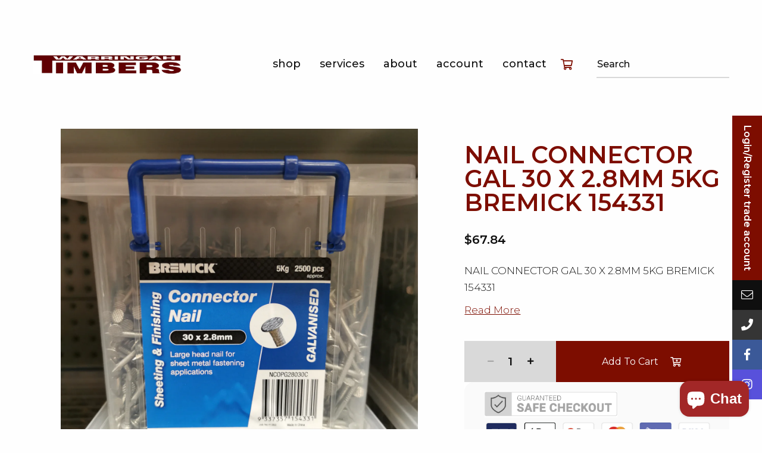

--- FILE ---
content_type: text/html; charset=utf-8
request_url: https://warringahtimbers.com/products/nail-connector-gal-30x2-8mm-5kg-bremick
body_size: 20515
content:
<!doctype html>
<!--[if IE 9]> <html class="ie9 no-js supports-no-cookies" lang="en"> <![endif]-->
<!--[if (gt IE 9)|!(IE)]><!-->
<html class="no-js supports-no-cookies" lang="en"> <!--<![endif]-->
	<head><!--Content in content_for_header -->
<!--LayoutHub-Embed--><link rel="stylesheet" href="https://fonts.googleapis.com/css?family=IBM+Plex+Sans:100,200,300,400,500,600,700,800,900" /><link rel="stylesheet" type="text/css" href="[data-uri]" media="all">
<!--LH--><!--/LayoutHub-Embed--><meta charset="utf-8">
<meta http-equiv="X-UA-Compatible" content="IE=edge">
<meta name="viewport" content="width=device-width, initial-scale=1, shrink-to-fit=no">
<meta name="theme-color" content="#0B0204">

<link rel="canonical" href="https://warringahtimbers.com/products/nail-connector-gal-30x2-8mm-5kg-bremick">

<link href="//warringahtimbers.com/cdn/shop/t/1/assets/theme.min.css?v=48901441824382917511602199922" rel="stylesheet" type="text/css" media="all" />

<link href="https://fonts.googleapis.com/css?family=Montserrat:300,400,400i,500,600&display=swap" rel="stylesheet">

<link href="//warringahtimbers.com/cdn/shop/t/1/assets/font-awesome.css?v=148293089076206638351766112708" rel="stylesheet" type="text/css" media="all" />


  <link rel="shortcut icon" href="//warringahtimbers.com/cdn/shop/files/Untitled-7_32x32.png?v=1614378465" type="image/png">



<title>
  NAIL CONNECTOR GAL 30 X 2.8MM 5KG BREMICK 154331
  
  
  
    &ndash;  Home Timber &amp; Hardware Group Pty Ltd (trading as Warringah Timbers)
  
</title>


  <meta name="description" content="NAIL CONNECTOR GAL 30 X 2.8MM 5KG BREMICK 154331">


<!-- /snippets/social-meta-tags.liquid -->




<meta property="og:site_name" content=" Home Timber &amp; Hardware Group Pty Ltd (trading as Warringah Timbers)">
<meta property="og:url" content="https://warringahtimbers.com/products/nail-connector-gal-30x2-8mm-5kg-bremick">
<meta property="og:title" content="NAIL CONNECTOR GAL 30 X 2.8MM 5KG BREMICK 154331">
<meta property="og:type" content="product">
<meta property="og:description" content="NAIL CONNECTOR GAL 30 X 2.8MM 5KG BREMICK 154331">

  <meta property="og:price:amount" content="67.84">
  <meta property="og:price:currency" content="AUD">

<meta property="og:image" content="http://warringahtimbers.com/cdn/shop/products/NCOPG28030C_1200x1200.jpg?v=1606168404"><meta property="og:image" content="http://warringahtimbers.com/cdn/shop/products/ncopg280303_connector-nail-gal-01_1200x1200.png?v=1612999897">
<meta property="og:image:secure_url" content="https://warringahtimbers.com/cdn/shop/products/NCOPG28030C_1200x1200.jpg?v=1606168404"><meta property="og:image:secure_url" content="https://warringahtimbers.com/cdn/shop/products/ncopg280303_connector-nail-gal-01_1200x1200.png?v=1612999897">

<script>
	var theme = {
		strings: {
			addToCart: "Add to cart",
			soldOut: "Sold out",
			unavailable: "Unavailable",
			showMore: "Show More",
			showLess: "Show Less",
			addressError: "Error looking up that address",
			addressNoResults: "No results for that address",
			addressQueryLimit: "You have exceeded the Google API usage limit. Consider upgrading to a \u003ca href=\"https:\/\/developers.google.com\/maps\/premium\/usage-limits\"\u003ePremium Plan\u003c\/a\u003e.",
			authError: "There was a problem authenticating your Google Maps account."
		},
		customer: null,
		domain: "warringah-timber.myshopify.com",
		moneyFormat: "${{amount}}",
		currentSortBy: null
	}

	document.documentElement.className = document.documentElement.className.replace('no-js', 'js');
</script>

		<script>window.performance && window.performance.mark && window.performance.mark('shopify.content_for_header.start');</script><meta name="google-site-verification" content="TYllPiCic1jZ7ytBb7Ez74yJ4jLmdPf2iQ4sNmVv1jY">
<meta id="shopify-digital-wallet" name="shopify-digital-wallet" content="/25737855081/digital_wallets/dialog">
<meta name="shopify-checkout-api-token" content="74c262354be1d4bb0175673fd426d6e8">
<link rel="alternate" type="application/json+oembed" href="https://warringahtimbers.com/products/nail-connector-gal-30x2-8mm-5kg-bremick.oembed">
<script async="async" src="/checkouts/internal/preloads.js?locale=en-AU"></script>
<link rel="preconnect" href="https://shop.app" crossorigin="anonymous">
<script async="async" src="https://shop.app/checkouts/internal/preloads.js?locale=en-AU&shop_id=25737855081" crossorigin="anonymous"></script>
<script id="apple-pay-shop-capabilities" type="application/json">{"shopId":25737855081,"countryCode":"AU","currencyCode":"AUD","merchantCapabilities":["supports3DS"],"merchantId":"gid:\/\/shopify\/Shop\/25737855081","merchantName":" Home Timber \u0026 Hardware Group Pty Ltd (trading as Warringah Timbers)","requiredBillingContactFields":["postalAddress","email","phone"],"requiredShippingContactFields":["postalAddress","email","phone"],"shippingType":"shipping","supportedNetworks":["visa","masterCard","amex","jcb"],"total":{"type":"pending","label":" Home Timber \u0026 Hardware Group Pty Ltd (trading as Warringah Timbers)","amount":"1.00"},"shopifyPaymentsEnabled":true,"supportsSubscriptions":true}</script>
<script id="shopify-features" type="application/json">{"accessToken":"74c262354be1d4bb0175673fd426d6e8","betas":["rich-media-storefront-analytics"],"domain":"warringahtimbers.com","predictiveSearch":true,"shopId":25737855081,"locale":"en"}</script>
<script>var Shopify = Shopify || {};
Shopify.shop = "warringah-timber.myshopify.com";
Shopify.locale = "en";
Shopify.currency = {"active":"AUD","rate":"1.0"};
Shopify.country = "AU";
Shopify.theme = {"name":"Coast Framework","id":74964893801,"schema_name":"coast. Framework","schema_version":"0.0.1","theme_store_id":796,"role":"main"};
Shopify.theme.handle = "null";
Shopify.theme.style = {"id":null,"handle":null};
Shopify.cdnHost = "warringahtimbers.com/cdn";
Shopify.routes = Shopify.routes || {};
Shopify.routes.root = "/";</script>
<script type="module">!function(o){(o.Shopify=o.Shopify||{}).modules=!0}(window);</script>
<script>!function(o){function n(){var o=[];function n(){o.push(Array.prototype.slice.apply(arguments))}return n.q=o,n}var t=o.Shopify=o.Shopify||{};t.loadFeatures=n(),t.autoloadFeatures=n()}(window);</script>
<script>
  window.ShopifyPay = window.ShopifyPay || {};
  window.ShopifyPay.apiHost = "shop.app\/pay";
  window.ShopifyPay.redirectState = null;
</script>
<script id="shop-js-analytics" type="application/json">{"pageType":"product"}</script>
<script defer="defer" async type="module" src="//warringahtimbers.com/cdn/shopifycloud/shop-js/modules/v2/client.init-shop-cart-sync_WVOgQShq.en.esm.js"></script>
<script defer="defer" async type="module" src="//warringahtimbers.com/cdn/shopifycloud/shop-js/modules/v2/chunk.common_C_13GLB1.esm.js"></script>
<script defer="defer" async type="module" src="//warringahtimbers.com/cdn/shopifycloud/shop-js/modules/v2/chunk.modal_CLfMGd0m.esm.js"></script>
<script type="module">
  await import("//warringahtimbers.com/cdn/shopifycloud/shop-js/modules/v2/client.init-shop-cart-sync_WVOgQShq.en.esm.js");
await import("//warringahtimbers.com/cdn/shopifycloud/shop-js/modules/v2/chunk.common_C_13GLB1.esm.js");
await import("//warringahtimbers.com/cdn/shopifycloud/shop-js/modules/v2/chunk.modal_CLfMGd0m.esm.js");

  window.Shopify.SignInWithShop?.initShopCartSync?.({"fedCMEnabled":true,"windoidEnabled":true});

</script>
<script>
  window.Shopify = window.Shopify || {};
  if (!window.Shopify.featureAssets) window.Shopify.featureAssets = {};
  window.Shopify.featureAssets['shop-js'] = {"shop-cart-sync":["modules/v2/client.shop-cart-sync_DuR37GeY.en.esm.js","modules/v2/chunk.common_C_13GLB1.esm.js","modules/v2/chunk.modal_CLfMGd0m.esm.js"],"init-fed-cm":["modules/v2/client.init-fed-cm_BucUoe6W.en.esm.js","modules/v2/chunk.common_C_13GLB1.esm.js","modules/v2/chunk.modal_CLfMGd0m.esm.js"],"shop-toast-manager":["modules/v2/client.shop-toast-manager_B0JfrpKj.en.esm.js","modules/v2/chunk.common_C_13GLB1.esm.js","modules/v2/chunk.modal_CLfMGd0m.esm.js"],"init-shop-cart-sync":["modules/v2/client.init-shop-cart-sync_WVOgQShq.en.esm.js","modules/v2/chunk.common_C_13GLB1.esm.js","modules/v2/chunk.modal_CLfMGd0m.esm.js"],"shop-button":["modules/v2/client.shop-button_B_U3bv27.en.esm.js","modules/v2/chunk.common_C_13GLB1.esm.js","modules/v2/chunk.modal_CLfMGd0m.esm.js"],"init-windoid":["modules/v2/client.init-windoid_DuP9q_di.en.esm.js","modules/v2/chunk.common_C_13GLB1.esm.js","modules/v2/chunk.modal_CLfMGd0m.esm.js"],"shop-cash-offers":["modules/v2/client.shop-cash-offers_BmULhtno.en.esm.js","modules/v2/chunk.common_C_13GLB1.esm.js","modules/v2/chunk.modal_CLfMGd0m.esm.js"],"pay-button":["modules/v2/client.pay-button_CrPSEbOK.en.esm.js","modules/v2/chunk.common_C_13GLB1.esm.js","modules/v2/chunk.modal_CLfMGd0m.esm.js"],"init-customer-accounts":["modules/v2/client.init-customer-accounts_jNk9cPYQ.en.esm.js","modules/v2/client.shop-login-button_DJ5ldayH.en.esm.js","modules/v2/chunk.common_C_13GLB1.esm.js","modules/v2/chunk.modal_CLfMGd0m.esm.js"],"avatar":["modules/v2/client.avatar_BTnouDA3.en.esm.js"],"checkout-modal":["modules/v2/client.checkout-modal_pBPyh9w8.en.esm.js","modules/v2/chunk.common_C_13GLB1.esm.js","modules/v2/chunk.modal_CLfMGd0m.esm.js"],"init-shop-for-new-customer-accounts":["modules/v2/client.init-shop-for-new-customer-accounts_BUoCy7a5.en.esm.js","modules/v2/client.shop-login-button_DJ5ldayH.en.esm.js","modules/v2/chunk.common_C_13GLB1.esm.js","modules/v2/chunk.modal_CLfMGd0m.esm.js"],"init-customer-accounts-sign-up":["modules/v2/client.init-customer-accounts-sign-up_CnczCz9H.en.esm.js","modules/v2/client.shop-login-button_DJ5ldayH.en.esm.js","modules/v2/chunk.common_C_13GLB1.esm.js","modules/v2/chunk.modal_CLfMGd0m.esm.js"],"init-shop-email-lookup-coordinator":["modules/v2/client.init-shop-email-lookup-coordinator_CzjY5t9o.en.esm.js","modules/v2/chunk.common_C_13GLB1.esm.js","modules/v2/chunk.modal_CLfMGd0m.esm.js"],"shop-follow-button":["modules/v2/client.shop-follow-button_CsYC63q7.en.esm.js","modules/v2/chunk.common_C_13GLB1.esm.js","modules/v2/chunk.modal_CLfMGd0m.esm.js"],"shop-login-button":["modules/v2/client.shop-login-button_DJ5ldayH.en.esm.js","modules/v2/chunk.common_C_13GLB1.esm.js","modules/v2/chunk.modal_CLfMGd0m.esm.js"],"shop-login":["modules/v2/client.shop-login_B9ccPdmx.en.esm.js","modules/v2/chunk.common_C_13GLB1.esm.js","modules/v2/chunk.modal_CLfMGd0m.esm.js"],"lead-capture":["modules/v2/client.lead-capture_D0K_KgYb.en.esm.js","modules/v2/chunk.common_C_13GLB1.esm.js","modules/v2/chunk.modal_CLfMGd0m.esm.js"],"payment-terms":["modules/v2/client.payment-terms_BWmiNN46.en.esm.js","modules/v2/chunk.common_C_13GLB1.esm.js","modules/v2/chunk.modal_CLfMGd0m.esm.js"]};
</script>
<script>(function() {
  var isLoaded = false;
  function asyncLoad() {
    if (isLoaded) return;
    isLoaded = true;
    var urls = ["https:\/\/cloudsearch-1f874.kxcdn.com\/shopify.js?srp=\/a\/search\u0026shop=warringah-timber.myshopify.com","https:\/\/cdn.shopify.com\/s\/files\/1\/0257\/3785\/5081\/t\/1\/assets\/T9Xy5Kg5JTG5T8jC.js?v=1659653715\u0026shopId=201714\u0026shop=warringah-timber.myshopify.com","https:\/\/cdn.nfcube.com\/instafeed-cbd50d0ddad118484e1e4b0b76fc3a1d.js?shop=warringah-timber.myshopify.com"];
    for (var i = 0; i < urls.length; i++) {
      var s = document.createElement('script');
      s.type = 'text/javascript';
      s.async = true;
      s.src = urls[i];
      var x = document.getElementsByTagName('script')[0];
      x.parentNode.insertBefore(s, x);
    }
  };
  if(window.attachEvent) {
    window.attachEvent('onload', asyncLoad);
  } else {
    window.addEventListener('load', asyncLoad, false);
  }
})();</script>
<script id="__st">var __st={"a":25737855081,"offset":39600,"reqid":"d936b01a-8ebc-456a-91d9-1e17a45e5971-1769637053","pageurl":"warringahtimbers.com\/products\/nail-connector-gal-30x2-8mm-5kg-bremick","u":"495bcb39a156","p":"product","rtyp":"product","rid":4841357344873};</script>
<script>window.ShopifyPaypalV4VisibilityTracking = true;</script>
<script id="captcha-bootstrap">!function(){'use strict';const t='contact',e='account',n='new_comment',o=[[t,t],['blogs',n],['comments',n],[t,'customer']],c=[[e,'customer_login'],[e,'guest_login'],[e,'recover_customer_password'],[e,'create_customer']],r=t=>t.map((([t,e])=>`form[action*='/${t}']:not([data-nocaptcha='true']) input[name='form_type'][value='${e}']`)).join(','),a=t=>()=>t?[...document.querySelectorAll(t)].map((t=>t.form)):[];function s(){const t=[...o],e=r(t);return a(e)}const i='password',u='form_key',d=['recaptcha-v3-token','g-recaptcha-response','h-captcha-response',i],f=()=>{try{return window.sessionStorage}catch{return}},m='__shopify_v',_=t=>t.elements[u];function p(t,e,n=!1){try{const o=window.sessionStorage,c=JSON.parse(o.getItem(e)),{data:r}=function(t){const{data:e,action:n}=t;return t[m]||n?{data:e,action:n}:{data:t,action:n}}(c);for(const[e,n]of Object.entries(r))t.elements[e]&&(t.elements[e].value=n);n&&o.removeItem(e)}catch(o){console.error('form repopulation failed',{error:o})}}const l='form_type',E='cptcha';function T(t){t.dataset[E]=!0}const w=window,h=w.document,L='Shopify',v='ce_forms',y='captcha';let A=!1;((t,e)=>{const n=(g='f06e6c50-85a8-45c8-87d0-21a2b65856fe',I='https://cdn.shopify.com/shopifycloud/storefront-forms-hcaptcha/ce_storefront_forms_captcha_hcaptcha.v1.5.2.iife.js',D={infoText:'Protected by hCaptcha',privacyText:'Privacy',termsText:'Terms'},(t,e,n)=>{const o=w[L][v],c=o.bindForm;if(c)return c(t,g,e,D).then(n);var r;o.q.push([[t,g,e,D],n]),r=I,A||(h.body.append(Object.assign(h.createElement('script'),{id:'captcha-provider',async:!0,src:r})),A=!0)});var g,I,D;w[L]=w[L]||{},w[L][v]=w[L][v]||{},w[L][v].q=[],w[L][y]=w[L][y]||{},w[L][y].protect=function(t,e){n(t,void 0,e),T(t)},Object.freeze(w[L][y]),function(t,e,n,w,h,L){const[v,y,A,g]=function(t,e,n){const i=e?o:[],u=t?c:[],d=[...i,...u],f=r(d),m=r(i),_=r(d.filter((([t,e])=>n.includes(e))));return[a(f),a(m),a(_),s()]}(w,h,L),I=t=>{const e=t.target;return e instanceof HTMLFormElement?e:e&&e.form},D=t=>v().includes(t);t.addEventListener('submit',(t=>{const e=I(t);if(!e)return;const n=D(e)&&!e.dataset.hcaptchaBound&&!e.dataset.recaptchaBound,o=_(e),c=g().includes(e)&&(!o||!o.value);(n||c)&&t.preventDefault(),c&&!n&&(function(t){try{if(!f())return;!function(t){const e=f();if(!e)return;const n=_(t);if(!n)return;const o=n.value;o&&e.removeItem(o)}(t);const e=Array.from(Array(32),(()=>Math.random().toString(36)[2])).join('');!function(t,e){_(t)||t.append(Object.assign(document.createElement('input'),{type:'hidden',name:u})),t.elements[u].value=e}(t,e),function(t,e){const n=f();if(!n)return;const o=[...t.querySelectorAll(`input[type='${i}']`)].map((({name:t})=>t)),c=[...d,...o],r={};for(const[a,s]of new FormData(t).entries())c.includes(a)||(r[a]=s);n.setItem(e,JSON.stringify({[m]:1,action:t.action,data:r}))}(t,e)}catch(e){console.error('failed to persist form',e)}}(e),e.submit())}));const S=(t,e)=>{t&&!t.dataset[E]&&(n(t,e.some((e=>e===t))),T(t))};for(const o of['focusin','change'])t.addEventListener(o,(t=>{const e=I(t);D(e)&&S(e,y())}));const B=e.get('form_key'),M=e.get(l),P=B&&M;t.addEventListener('DOMContentLoaded',(()=>{const t=y();if(P)for(const e of t)e.elements[l].value===M&&p(e,B);[...new Set([...A(),...v().filter((t=>'true'===t.dataset.shopifyCaptcha))])].forEach((e=>S(e,t)))}))}(h,new URLSearchParams(w.location.search),n,t,e,['guest_login'])})(!0,!0)}();</script>
<script integrity="sha256-4kQ18oKyAcykRKYeNunJcIwy7WH5gtpwJnB7kiuLZ1E=" data-source-attribution="shopify.loadfeatures" defer="defer" src="//warringahtimbers.com/cdn/shopifycloud/storefront/assets/storefront/load_feature-a0a9edcb.js" crossorigin="anonymous"></script>
<script crossorigin="anonymous" defer="defer" src="//warringahtimbers.com/cdn/shopifycloud/storefront/assets/shopify_pay/storefront-65b4c6d7.js?v=20250812"></script>
<script data-source-attribution="shopify.dynamic_checkout.dynamic.init">var Shopify=Shopify||{};Shopify.PaymentButton=Shopify.PaymentButton||{isStorefrontPortableWallets:!0,init:function(){window.Shopify.PaymentButton.init=function(){};var t=document.createElement("script");t.src="https://warringahtimbers.com/cdn/shopifycloud/portable-wallets/latest/portable-wallets.en.js",t.type="module",document.head.appendChild(t)}};
</script>
<script data-source-attribution="shopify.dynamic_checkout.buyer_consent">
  function portableWalletsHideBuyerConsent(e){var t=document.getElementById("shopify-buyer-consent"),n=document.getElementById("shopify-subscription-policy-button");t&&n&&(t.classList.add("hidden"),t.setAttribute("aria-hidden","true"),n.removeEventListener("click",e))}function portableWalletsShowBuyerConsent(e){var t=document.getElementById("shopify-buyer-consent"),n=document.getElementById("shopify-subscription-policy-button");t&&n&&(t.classList.remove("hidden"),t.removeAttribute("aria-hidden"),n.addEventListener("click",e))}window.Shopify?.PaymentButton&&(window.Shopify.PaymentButton.hideBuyerConsent=portableWalletsHideBuyerConsent,window.Shopify.PaymentButton.showBuyerConsent=portableWalletsShowBuyerConsent);
</script>
<script data-source-attribution="shopify.dynamic_checkout.cart.bootstrap">document.addEventListener("DOMContentLoaded",(function(){function t(){return document.querySelector("shopify-accelerated-checkout-cart, shopify-accelerated-checkout")}if(t())Shopify.PaymentButton.init();else{new MutationObserver((function(e,n){t()&&(Shopify.PaymentButton.init(),n.disconnect())})).observe(document.body,{childList:!0,subtree:!0})}}));
</script>
<link id="shopify-accelerated-checkout-styles" rel="stylesheet" media="screen" href="https://warringahtimbers.com/cdn/shopifycloud/portable-wallets/latest/accelerated-checkout-backwards-compat.css" crossorigin="anonymous">
<style id="shopify-accelerated-checkout-cart">
        #shopify-buyer-consent {
  margin-top: 1em;
  display: inline-block;
  width: 100%;
}

#shopify-buyer-consent.hidden {
  display: none;
}

#shopify-subscription-policy-button {
  background: none;
  border: none;
  padding: 0;
  text-decoration: underline;
  font-size: inherit;
  cursor: pointer;
}

#shopify-subscription-policy-button::before {
  box-shadow: none;
}

      </style>

<script>window.performance && window.performance.mark && window.performance.mark('shopify.content_for_header.end');</script>

	<link rel="stylesheet" href="//warringahtimbers.com/cdn/shop/t/1/assets/sca-pp.css?v=26248894406678077071607724255">
 <script>
  
  SCAPPShop = {};
    
  </script>
<script src="//warringahtimbers.com/cdn/shop/t/1/assets/sca-pp-initial.js?v=136639746081650448241607725642" type="text/javascript"></script>
   
    
    <link href="//warringahtimbers.com/cdn/shop/t/1/assets/custom.css?v=91167008144788953641727151656" rel="stylesheet" type="text/css" media="all" />
      
<script src="https://cdn.shopify.com/extensions/e8878072-2f6b-4e89-8082-94b04320908d/inbox-1254/assets/inbox-chat-loader.js" type="text/javascript" defer="defer"></script>
<link href="https://monorail-edge.shopifysvc.com" rel="dns-prefetch">
<script>(function(){if ("sendBeacon" in navigator && "performance" in window) {try {var session_token_from_headers = performance.getEntriesByType('navigation')[0].serverTiming.find(x => x.name == '_s').description;} catch {var session_token_from_headers = undefined;}var session_cookie_matches = document.cookie.match(/_shopify_s=([^;]*)/);var session_token_from_cookie = session_cookie_matches && session_cookie_matches.length === 2 ? session_cookie_matches[1] : "";var session_token = session_token_from_headers || session_token_from_cookie || "";function handle_abandonment_event(e) {var entries = performance.getEntries().filter(function(entry) {return /monorail-edge.shopifysvc.com/.test(entry.name);});if (!window.abandonment_tracked && entries.length === 0) {window.abandonment_tracked = true;var currentMs = Date.now();var navigation_start = performance.timing.navigationStart;var payload = {shop_id: 25737855081,url: window.location.href,navigation_start,duration: currentMs - navigation_start,session_token,page_type: "product"};window.navigator.sendBeacon("https://monorail-edge.shopifysvc.com/v1/produce", JSON.stringify({schema_id: "online_store_buyer_site_abandonment/1.1",payload: payload,metadata: {event_created_at_ms: currentMs,event_sent_at_ms: currentMs}}));}}window.addEventListener('pagehide', handle_abandonment_event);}}());</script>
<script id="web-pixels-manager-setup">(function e(e,d,r,n,o){if(void 0===o&&(o={}),!Boolean(null===(a=null===(i=window.Shopify)||void 0===i?void 0:i.analytics)||void 0===a?void 0:a.replayQueue)){var i,a;window.Shopify=window.Shopify||{};var t=window.Shopify;t.analytics=t.analytics||{};var s=t.analytics;s.replayQueue=[],s.publish=function(e,d,r){return s.replayQueue.push([e,d,r]),!0};try{self.performance.mark("wpm:start")}catch(e){}var l=function(){var e={modern:/Edge?\/(1{2}[4-9]|1[2-9]\d|[2-9]\d{2}|\d{4,})\.\d+(\.\d+|)|Firefox\/(1{2}[4-9]|1[2-9]\d|[2-9]\d{2}|\d{4,})\.\d+(\.\d+|)|Chrom(ium|e)\/(9{2}|\d{3,})\.\d+(\.\d+|)|(Maci|X1{2}).+ Version\/(15\.\d+|(1[6-9]|[2-9]\d|\d{3,})\.\d+)([,.]\d+|)( \(\w+\)|)( Mobile\/\w+|) Safari\/|Chrome.+OPR\/(9{2}|\d{3,})\.\d+\.\d+|(CPU[ +]OS|iPhone[ +]OS|CPU[ +]iPhone|CPU IPhone OS|CPU iPad OS)[ +]+(15[._]\d+|(1[6-9]|[2-9]\d|\d{3,})[._]\d+)([._]\d+|)|Android:?[ /-](13[3-9]|1[4-9]\d|[2-9]\d{2}|\d{4,})(\.\d+|)(\.\d+|)|Android.+Firefox\/(13[5-9]|1[4-9]\d|[2-9]\d{2}|\d{4,})\.\d+(\.\d+|)|Android.+Chrom(ium|e)\/(13[3-9]|1[4-9]\d|[2-9]\d{2}|\d{4,})\.\d+(\.\d+|)|SamsungBrowser\/([2-9]\d|\d{3,})\.\d+/,legacy:/Edge?\/(1[6-9]|[2-9]\d|\d{3,})\.\d+(\.\d+|)|Firefox\/(5[4-9]|[6-9]\d|\d{3,})\.\d+(\.\d+|)|Chrom(ium|e)\/(5[1-9]|[6-9]\d|\d{3,})\.\d+(\.\d+|)([\d.]+$|.*Safari\/(?![\d.]+ Edge\/[\d.]+$))|(Maci|X1{2}).+ Version\/(10\.\d+|(1[1-9]|[2-9]\d|\d{3,})\.\d+)([,.]\d+|)( \(\w+\)|)( Mobile\/\w+|) Safari\/|Chrome.+OPR\/(3[89]|[4-9]\d|\d{3,})\.\d+\.\d+|(CPU[ +]OS|iPhone[ +]OS|CPU[ +]iPhone|CPU IPhone OS|CPU iPad OS)[ +]+(10[._]\d+|(1[1-9]|[2-9]\d|\d{3,})[._]\d+)([._]\d+|)|Android:?[ /-](13[3-9]|1[4-9]\d|[2-9]\d{2}|\d{4,})(\.\d+|)(\.\d+|)|Mobile Safari.+OPR\/([89]\d|\d{3,})\.\d+\.\d+|Android.+Firefox\/(13[5-9]|1[4-9]\d|[2-9]\d{2}|\d{4,})\.\d+(\.\d+|)|Android.+Chrom(ium|e)\/(13[3-9]|1[4-9]\d|[2-9]\d{2}|\d{4,})\.\d+(\.\d+|)|Android.+(UC? ?Browser|UCWEB|U3)[ /]?(15\.([5-9]|\d{2,})|(1[6-9]|[2-9]\d|\d{3,})\.\d+)\.\d+|SamsungBrowser\/(5\.\d+|([6-9]|\d{2,})\.\d+)|Android.+MQ{2}Browser\/(14(\.(9|\d{2,})|)|(1[5-9]|[2-9]\d|\d{3,})(\.\d+|))(\.\d+|)|K[Aa][Ii]OS\/(3\.\d+|([4-9]|\d{2,})\.\d+)(\.\d+|)/},d=e.modern,r=e.legacy,n=navigator.userAgent;return n.match(d)?"modern":n.match(r)?"legacy":"unknown"}(),u="modern"===l?"modern":"legacy",c=(null!=n?n:{modern:"",legacy:""})[u],f=function(e){return[e.baseUrl,"/wpm","/b",e.hashVersion,"modern"===e.buildTarget?"m":"l",".js"].join("")}({baseUrl:d,hashVersion:r,buildTarget:u}),m=function(e){var d=e.version,r=e.bundleTarget,n=e.surface,o=e.pageUrl,i=e.monorailEndpoint;return{emit:function(e){var a=e.status,t=e.errorMsg,s=(new Date).getTime(),l=JSON.stringify({metadata:{event_sent_at_ms:s},events:[{schema_id:"web_pixels_manager_load/3.1",payload:{version:d,bundle_target:r,page_url:o,status:a,surface:n,error_msg:t},metadata:{event_created_at_ms:s}}]});if(!i)return console&&console.warn&&console.warn("[Web Pixels Manager] No Monorail endpoint provided, skipping logging."),!1;try{return self.navigator.sendBeacon.bind(self.navigator)(i,l)}catch(e){}var u=new XMLHttpRequest;try{return u.open("POST",i,!0),u.setRequestHeader("Content-Type","text/plain"),u.send(l),!0}catch(e){return console&&console.warn&&console.warn("[Web Pixels Manager] Got an unhandled error while logging to Monorail."),!1}}}}({version:r,bundleTarget:l,surface:e.surface,pageUrl:self.location.href,monorailEndpoint:e.monorailEndpoint});try{o.browserTarget=l,function(e){var d=e.src,r=e.async,n=void 0===r||r,o=e.onload,i=e.onerror,a=e.sri,t=e.scriptDataAttributes,s=void 0===t?{}:t,l=document.createElement("script"),u=document.querySelector("head"),c=document.querySelector("body");if(l.async=n,l.src=d,a&&(l.integrity=a,l.crossOrigin="anonymous"),s)for(var f in s)if(Object.prototype.hasOwnProperty.call(s,f))try{l.dataset[f]=s[f]}catch(e){}if(o&&l.addEventListener("load",o),i&&l.addEventListener("error",i),u)u.appendChild(l);else{if(!c)throw new Error("Did not find a head or body element to append the script");c.appendChild(l)}}({src:f,async:!0,onload:function(){if(!function(){var e,d;return Boolean(null===(d=null===(e=window.Shopify)||void 0===e?void 0:e.analytics)||void 0===d?void 0:d.initialized)}()){var d=window.webPixelsManager.init(e)||void 0;if(d){var r=window.Shopify.analytics;r.replayQueue.forEach((function(e){var r=e[0],n=e[1],o=e[2];d.publishCustomEvent(r,n,o)})),r.replayQueue=[],r.publish=d.publishCustomEvent,r.visitor=d.visitor,r.initialized=!0}}},onerror:function(){return m.emit({status:"failed",errorMsg:"".concat(f," has failed to load")})},sri:function(e){var d=/^sha384-[A-Za-z0-9+/=]+$/;return"string"==typeof e&&d.test(e)}(c)?c:"",scriptDataAttributes:o}),m.emit({status:"loading"})}catch(e){m.emit({status:"failed",errorMsg:(null==e?void 0:e.message)||"Unknown error"})}}})({shopId: 25737855081,storefrontBaseUrl: "https://warringahtimbers.com",extensionsBaseUrl: "https://extensions.shopifycdn.com/cdn/shopifycloud/web-pixels-manager",monorailEndpoint: "https://monorail-edge.shopifysvc.com/unstable/produce_batch",surface: "storefront-renderer",enabledBetaFlags: ["2dca8a86"],webPixelsConfigList: [{"id":"1789264193","configuration":"{\"shopId\":\"201714\"}","eventPayloadVersion":"v1","runtimeContext":"STRICT","scriptVersion":"e57a43765e0d230c1bcb12178c1ff13f","type":"APP","apiClientId":2328352,"privacyPurposes":[],"dataSharingAdjustments":{"protectedCustomerApprovalScopes":["read_customer_address","read_customer_email","read_customer_name","read_customer_personal_data","read_customer_phone"]}},{"id":"907870529","configuration":"{\"config\":\"{\\\"pixel_id\\\":\\\"AW-615256449\\\",\\\"target_country\\\":\\\"AU\\\",\\\"gtag_events\\\":[{\\\"type\\\":\\\"page_view\\\",\\\"action_label\\\":\\\"AW-615256449\\\/_VXACLrf5fEBEIGjsKUC\\\"},{\\\"type\\\":\\\"purchase\\\",\\\"action_label\\\":\\\"AW-615256449\\\/gM-ZCL3f5fEBEIGjsKUC\\\"},{\\\"type\\\":\\\"view_item\\\",\\\"action_label\\\":\\\"AW-615256449\\\/68EQCLjg5fEBEIGjsKUC\\\"},{\\\"type\\\":\\\"add_to_cart\\\",\\\"action_label\\\":\\\"AW-615256449\\\/p64zCLvg5fEBEIGjsKUC\\\"},{\\\"type\\\":\\\"begin_checkout\\\",\\\"action_label\\\":\\\"AW-615256449\\\/l330CL7g5fEBEIGjsKUC\\\"},{\\\"type\\\":\\\"search\\\",\\\"action_label\\\":\\\"AW-615256449\\\/n6ljCMHg5fEBEIGjsKUC\\\"},{\\\"type\\\":\\\"add_payment_info\\\",\\\"action_label\\\":\\\"AW-615256449\\\/invACMTg5fEBEIGjsKUC\\\"}],\\\"enable_monitoring_mode\\\":false}\"}","eventPayloadVersion":"v1","runtimeContext":"OPEN","scriptVersion":"b2a88bafab3e21179ed38636efcd8a93","type":"APP","apiClientId":1780363,"privacyPurposes":[],"dataSharingAdjustments":{"protectedCustomerApprovalScopes":["read_customer_address","read_customer_email","read_customer_name","read_customer_personal_data","read_customer_phone"]}},{"id":"144998721","eventPayloadVersion":"v1","runtimeContext":"LAX","scriptVersion":"1","type":"CUSTOM","privacyPurposes":["ANALYTICS"],"name":"Google Analytics tag (migrated)"},{"id":"shopify-app-pixel","configuration":"{}","eventPayloadVersion":"v1","runtimeContext":"STRICT","scriptVersion":"0450","apiClientId":"shopify-pixel","type":"APP","privacyPurposes":["ANALYTICS","MARKETING"]},{"id":"shopify-custom-pixel","eventPayloadVersion":"v1","runtimeContext":"LAX","scriptVersion":"0450","apiClientId":"shopify-pixel","type":"CUSTOM","privacyPurposes":["ANALYTICS","MARKETING"]}],isMerchantRequest: false,initData: {"shop":{"name":" Home Timber \u0026 Hardware Group Pty Ltd (trading as Warringah Timbers)","paymentSettings":{"currencyCode":"AUD"},"myshopifyDomain":"warringah-timber.myshopify.com","countryCode":"AU","storefrontUrl":"https:\/\/warringahtimbers.com"},"customer":null,"cart":null,"checkout":null,"productVariants":[{"price":{"amount":67.84,"currencyCode":"AUD"},"product":{"title":"NAIL CONNECTOR GAL 30 X 2.8MM 5KG BREMICK 154331","vendor":"Bremick","id":"4841357344873","untranslatedTitle":"NAIL CONNECTOR GAL 30 X 2.8MM 5KG BREMICK 154331","url":"\/products\/nail-connector-gal-30x2-8mm-5kg-bremick","type":"Bremick"},"id":"32965265195113","image":{"src":"\/\/warringahtimbers.com\/cdn\/shop\/products\/NCOPG28030C.jpg?v=1606168404"},"sku":"","title":"Default Title","untranslatedTitle":"Default Title"}],"purchasingCompany":null},},"https://warringahtimbers.com/cdn","1d2a099fw23dfb22ep557258f5m7a2edbae",{"modern":"","legacy":""},{"shopId":"25737855081","storefrontBaseUrl":"https:\/\/warringahtimbers.com","extensionBaseUrl":"https:\/\/extensions.shopifycdn.com\/cdn\/shopifycloud\/web-pixels-manager","surface":"storefront-renderer","enabledBetaFlags":"[\"2dca8a86\"]","isMerchantRequest":"false","hashVersion":"1d2a099fw23dfb22ep557258f5m7a2edbae","publish":"custom","events":"[[\"page_viewed\",{}],[\"product_viewed\",{\"productVariant\":{\"price\":{\"amount\":67.84,\"currencyCode\":\"AUD\"},\"product\":{\"title\":\"NAIL CONNECTOR GAL 30 X 2.8MM 5KG BREMICK 154331\",\"vendor\":\"Bremick\",\"id\":\"4841357344873\",\"untranslatedTitle\":\"NAIL CONNECTOR GAL 30 X 2.8MM 5KG BREMICK 154331\",\"url\":\"\/products\/nail-connector-gal-30x2-8mm-5kg-bremick\",\"type\":\"Bremick\"},\"id\":\"32965265195113\",\"image\":{\"src\":\"\/\/warringahtimbers.com\/cdn\/shop\/products\/NCOPG28030C.jpg?v=1606168404\"},\"sku\":\"\",\"title\":\"Default Title\",\"untranslatedTitle\":\"Default Title\"}}]]"});</script><script>
  window.ShopifyAnalytics = window.ShopifyAnalytics || {};
  window.ShopifyAnalytics.meta = window.ShopifyAnalytics.meta || {};
  window.ShopifyAnalytics.meta.currency = 'AUD';
  var meta = {"product":{"id":4841357344873,"gid":"gid:\/\/shopify\/Product\/4841357344873","vendor":"Bremick","type":"Bremick","handle":"nail-connector-gal-30x2-8mm-5kg-bremick","variants":[{"id":32965265195113,"price":6784,"name":"NAIL CONNECTOR GAL 30 X 2.8MM 5KG BREMICK 154331","public_title":null,"sku":""}],"remote":false},"page":{"pageType":"product","resourceType":"product","resourceId":4841357344873,"requestId":"d936b01a-8ebc-456a-91d9-1e17a45e5971-1769637053"}};
  for (var attr in meta) {
    window.ShopifyAnalytics.meta[attr] = meta[attr];
  }
</script>
<script class="analytics">
  (function () {
    var customDocumentWrite = function(content) {
      var jquery = null;

      if (window.jQuery) {
        jquery = window.jQuery;
      } else if (window.Checkout && window.Checkout.$) {
        jquery = window.Checkout.$;
      }

      if (jquery) {
        jquery('body').append(content);
      }
    };

    var hasLoggedConversion = function(token) {
      if (token) {
        return document.cookie.indexOf('loggedConversion=' + token) !== -1;
      }
      return false;
    }

    var setCookieIfConversion = function(token) {
      if (token) {
        var twoMonthsFromNow = new Date(Date.now());
        twoMonthsFromNow.setMonth(twoMonthsFromNow.getMonth() + 2);

        document.cookie = 'loggedConversion=' + token + '; expires=' + twoMonthsFromNow;
      }
    }

    var trekkie = window.ShopifyAnalytics.lib = window.trekkie = window.trekkie || [];
    if (trekkie.integrations) {
      return;
    }
    trekkie.methods = [
      'identify',
      'page',
      'ready',
      'track',
      'trackForm',
      'trackLink'
    ];
    trekkie.factory = function(method) {
      return function() {
        var args = Array.prototype.slice.call(arguments);
        args.unshift(method);
        trekkie.push(args);
        return trekkie;
      };
    };
    for (var i = 0; i < trekkie.methods.length; i++) {
      var key = trekkie.methods[i];
      trekkie[key] = trekkie.factory(key);
    }
    trekkie.load = function(config) {
      trekkie.config = config || {};
      trekkie.config.initialDocumentCookie = document.cookie;
      var first = document.getElementsByTagName('script')[0];
      var script = document.createElement('script');
      script.type = 'text/javascript';
      script.onerror = function(e) {
        var scriptFallback = document.createElement('script');
        scriptFallback.type = 'text/javascript';
        scriptFallback.onerror = function(error) {
                var Monorail = {
      produce: function produce(monorailDomain, schemaId, payload) {
        var currentMs = new Date().getTime();
        var event = {
          schema_id: schemaId,
          payload: payload,
          metadata: {
            event_created_at_ms: currentMs,
            event_sent_at_ms: currentMs
          }
        };
        return Monorail.sendRequest("https://" + monorailDomain + "/v1/produce", JSON.stringify(event));
      },
      sendRequest: function sendRequest(endpointUrl, payload) {
        // Try the sendBeacon API
        if (window && window.navigator && typeof window.navigator.sendBeacon === 'function' && typeof window.Blob === 'function' && !Monorail.isIos12()) {
          var blobData = new window.Blob([payload], {
            type: 'text/plain'
          });

          if (window.navigator.sendBeacon(endpointUrl, blobData)) {
            return true;
          } // sendBeacon was not successful

        } // XHR beacon

        var xhr = new XMLHttpRequest();

        try {
          xhr.open('POST', endpointUrl);
          xhr.setRequestHeader('Content-Type', 'text/plain');
          xhr.send(payload);
        } catch (e) {
          console.log(e);
        }

        return false;
      },
      isIos12: function isIos12() {
        return window.navigator.userAgent.lastIndexOf('iPhone; CPU iPhone OS 12_') !== -1 || window.navigator.userAgent.lastIndexOf('iPad; CPU OS 12_') !== -1;
      }
    };
    Monorail.produce('monorail-edge.shopifysvc.com',
      'trekkie_storefront_load_errors/1.1',
      {shop_id: 25737855081,
      theme_id: 74964893801,
      app_name: "storefront",
      context_url: window.location.href,
      source_url: "//warringahtimbers.com/cdn/s/trekkie.storefront.a804e9514e4efded663580eddd6991fcc12b5451.min.js"});

        };
        scriptFallback.async = true;
        scriptFallback.src = '//warringahtimbers.com/cdn/s/trekkie.storefront.a804e9514e4efded663580eddd6991fcc12b5451.min.js';
        first.parentNode.insertBefore(scriptFallback, first);
      };
      script.async = true;
      script.src = '//warringahtimbers.com/cdn/s/trekkie.storefront.a804e9514e4efded663580eddd6991fcc12b5451.min.js';
      first.parentNode.insertBefore(script, first);
    };
    trekkie.load(
      {"Trekkie":{"appName":"storefront","development":false,"defaultAttributes":{"shopId":25737855081,"isMerchantRequest":null,"themeId":74964893801,"themeCityHash":"4428095344110816624","contentLanguage":"en","currency":"AUD","eventMetadataId":"cbf9b105-c5b7-4aec-b769-92836ca13edc"},"isServerSideCookieWritingEnabled":true,"monorailRegion":"shop_domain","enabledBetaFlags":["65f19447","b5387b81"]},"Session Attribution":{},"S2S":{"facebookCapiEnabled":false,"source":"trekkie-storefront-renderer","apiClientId":580111}}
    );

    var loaded = false;
    trekkie.ready(function() {
      if (loaded) return;
      loaded = true;

      window.ShopifyAnalytics.lib = window.trekkie;

      var originalDocumentWrite = document.write;
      document.write = customDocumentWrite;
      try { window.ShopifyAnalytics.merchantGoogleAnalytics.call(this); } catch(error) {};
      document.write = originalDocumentWrite;

      window.ShopifyAnalytics.lib.page(null,{"pageType":"product","resourceType":"product","resourceId":4841357344873,"requestId":"d936b01a-8ebc-456a-91d9-1e17a45e5971-1769637053","shopifyEmitted":true});

      var match = window.location.pathname.match(/checkouts\/(.+)\/(thank_you|post_purchase)/)
      var token = match? match[1]: undefined;
      if (!hasLoggedConversion(token)) {
        setCookieIfConversion(token);
        window.ShopifyAnalytics.lib.track("Viewed Product",{"currency":"AUD","variantId":32965265195113,"productId":4841357344873,"productGid":"gid:\/\/shopify\/Product\/4841357344873","name":"NAIL CONNECTOR GAL 30 X 2.8MM 5KG BREMICK 154331","price":"67.84","sku":"","brand":"Bremick","variant":null,"category":"Bremick","nonInteraction":true,"remote":false},undefined,undefined,{"shopifyEmitted":true});
      window.ShopifyAnalytics.lib.track("monorail:\/\/trekkie_storefront_viewed_product\/1.1",{"currency":"AUD","variantId":32965265195113,"productId":4841357344873,"productGid":"gid:\/\/shopify\/Product\/4841357344873","name":"NAIL CONNECTOR GAL 30 X 2.8MM 5KG BREMICK 154331","price":"67.84","sku":"","brand":"Bremick","variant":null,"category":"Bremick","nonInteraction":true,"remote":false,"referer":"https:\/\/warringahtimbers.com\/products\/nail-connector-gal-30x2-8mm-5kg-bremick"});
      }
    });


        var eventsListenerScript = document.createElement('script');
        eventsListenerScript.async = true;
        eventsListenerScript.src = "//warringahtimbers.com/cdn/shopifycloud/storefront/assets/shop_events_listener-3da45d37.js";
        document.getElementsByTagName('head')[0].appendChild(eventsListenerScript);

})();</script>
  <script>
  if (!window.ga || (window.ga && typeof window.ga !== 'function')) {
    window.ga = function ga() {
      (window.ga.q = window.ga.q || []).push(arguments);
      if (window.Shopify && window.Shopify.analytics && typeof window.Shopify.analytics.publish === 'function') {
        window.Shopify.analytics.publish("ga_stub_called", {}, {sendTo: "google_osp_migration"});
      }
      console.error("Shopify's Google Analytics stub called with:", Array.from(arguments), "\nSee https://help.shopify.com/manual/promoting-marketing/pixels/pixel-migration#google for more information.");
    };
    if (window.Shopify && window.Shopify.analytics && typeof window.Shopify.analytics.publish === 'function') {
      window.Shopify.analytics.publish("ga_stub_initialized", {}, {sendTo: "google_osp_migration"});
    }
  }
</script>
<script
  defer
  src="https://warringahtimbers.com/cdn/shopifycloud/perf-kit/shopify-perf-kit-3.1.0.min.js"
  data-application="storefront-renderer"
  data-shop-id="25737855081"
  data-render-region="gcp-us-east1"
  data-page-type="product"
  data-theme-instance-id="74964893801"
  data-theme-name="coast. Framework"
  data-theme-version="0.0.1"
  data-monorail-region="shop_domain"
  data-resource-timing-sampling-rate="10"
  data-shs="true"
  data-shs-beacon="true"
  data-shs-export-with-fetch="true"
  data-shs-logs-sample-rate="1"
  data-shs-beacon-endpoint="https://warringahtimbers.com/api/collect"
></script>
</head>
	
	<body id="nail-connector-gal-30-x-2-8mm-5kg-bremick-154331" class="template-product ">
	
		<div class="off-canvas-wrapper>">
			<div class="off-canvas-wrapper-inner" data-off-canvas-wrapper>	
				<div class="off-canvas-content" data-off-canvas-content>
      

				<div id="shopify-section-header" class="shopify-section site-nav-wrapper">


<header class="header" role="banner">
	<div data-sticky-container class="">
		<div class="header_skeleton default" id="top-bar-menu" data-sticky data-stick-to="top" data-margin-top="0" style="width:100%;" data-sticky-on="small">

			

			<div class="grid-container">
				<div class="grid-x grid-padding-x small-collapse align-middle">

					<div class="small-6 large-3 cell cell-logo">
						<a class="logo" href="https://warringahtimbers.com" style="background-image: url('//warringahtimbers.com/cdn/shop/files/logo_x100.jpg?v=1766018895')"></a>
					</div>

					<div class="large-9 cell show-for-large">
						<div class="menu_container">
							<ul class="menu">
								
									

									

									

									
										<li class="menu-item mega-menu ">
											<a data-toggle="mega-menu-shop" href="/collections/all">Shop</a>

												
													
													<div class="dropdown-pane bottom" id="mega-menu-shop" data-dropdown data-options="closeOnClick:true; hover: true; hoverPane: true; vOffset:11">
														<div class="grid-container">
															<div class="grid-x grid-margin-x">
																
																	<div class="cell auto">
																		<ul class="menu vertical">
																			

																			<li class="menu-item child ">
																				<div class="menu-image" style="background-image: url('//warringahtimbers.com/cdn/shop/collections/Hyne_T2_Framing1_500x.jpg?v=1588806182)'"></div>
																				<a href="/collections/timber" class="nav-link">Timber</a>
																			</li>
																			
																				<li class="menu-item grand-child">
																					<a href="/collections/hardwood" class="nav-link">Green Hardwood</a>
																				</li>
																			
																				<li class="menu-item grand-child">
																					<a href="/collections/hyspan-laminated-veneer-lumber" class="nav-link">Hyspan &amp; Laminated Veneer Lumber</a>
																				</li>
																			
																				<li class="menu-item grand-child">
																					<a href="/collections/kiln-dried-hardwood" class="nav-link">Kiln Dried Hardwood</a>
																				</li>
																			
																				<li class="menu-item grand-child">
																					<a href="/collections/treated-pine" class="nav-link">Treated Pine</a>
																				</li>
																			
																				<li class="menu-item grand-child">
																					<a href="/collections/untreated-pine" class="nav-link">Untreated Pine</a>
																				</li>
																			
																				<li class="menu-item grand-child">
																					<a href="/collections/western-red-cedar" class="nav-link">Western Red Cedar</a>
																				</li>
																			
																				<li class="menu-item grand-child">
																					<a href="/collections/tasmanian-oak-victorian-ash/tasmanian" class="nav-link">Tasmanian Oak &amp; Victorian Ash</a>
																				</li>
																			
																				<li class="menu-item grand-child">
																					<a href="/pages/mouldings" class="nav-link">Mouldings</a>
																				</li>
																			
																				<li class="menu-item grand-child">
																					<a href="/collections/timber" class="nav-link"><em>All Timber</em></a>
																				</li>
																			
																		</ul>
																	</div>
																
																	<div class="cell auto">
																		<ul class="menu vertical">
																			

																			<li class="menu-item child ">
																				<div class="menu-image" style="background-image: url('//warringahtimbers.com/cdn/shop/collections/collection-decking_500x.jpg?v=1562804950)'"></div>
																				<a href="/collections/decking" class="nav-link">Decking</a>
																			</li>
																			
																				<li class="menu-item grand-child">
																					<a href="/collections/blackbutt-decking" class="nav-link">Blackbutt</a>
																				</li>
																			
																				<li class="menu-item grand-child">
																					<a href="/collections/spotted-gum-decking" class="nav-link">Spotted Gum</a>
																				</li>
																			
																				<li class="menu-item grand-child">
																					<a href="/collections/merbau-decking" class="nav-link">Merbau/Kwila</a>
																				</li>
																			
																				<li class="menu-item grand-child">
																					<a href="/collections/tallowwood-decking" class="nav-link">Tallowwood</a>
																				</li>
																			
																				<li class="menu-item grand-child">
																					<a href="/collections/composite-decking" class="nav-link">Composite Decking</a>
																				</li>
																			
																				<li class="menu-item grand-child">
																					<a href="/collections/grey-box" class="nav-link">Greybox</a>
																				</li>
																			
																				<li class="menu-item grand-child">
																					<a href="/collections/pelawan-decking" class="nav-link">Northern Box/Pelawan</a>
																				</li>
																			
																				<li class="menu-item grand-child">
																					<a href="/collections/jarrah-decking" class="nav-link">Pacific Jarrah</a>
																				</li>
																			
																				<li class="menu-item grand-child">
																					<a href="/collections/treated-pine-decking" class="nav-link">Treated Pine</a>
																				</li>
																			
																				<li class="menu-item grand-child">
																					<a href="/collections/decking" class="nav-link"><em>All Decking</em></a>
																				</li>
																			
																		</ul>
																	</div>
																
																	<div class="cell auto">
																		<ul class="menu vertical">
																			

																			<li class="menu-item child ">
																				<div class="menu-image" style="background-image: url('//warringahtimbers.com/cdn/shop/collections/french_oak_kid_500x.jpg?v=1583703293)'"></div>
																				<a href="/collections/flooring" class="nav-link">Flooring</a>
																			</li>
																			
																				<li class="menu-item grand-child">
																					<a href="/collections/baltic-flooring" class="nav-link">Baltic Pine</a>
																				</li>
																			
																				<li class="menu-item grand-child">
																					<a href="/collections/blackbutt-flooring" class="nav-link">Blackbutt</a>
																				</li>
																			
																				<li class="menu-item grand-child">
																					<a href="/collections/brushbox-flooring" class="nav-link">Brushbox</a>
																				</li>
																			
																				<li class="menu-item grand-child">
																					<a href="/collections/cypress-pine" class="nav-link">Cypress Pine</a>
																				</li>
																			
																				<li class="menu-item grand-child">
																					<a href="/collections/damar-flooring" class="nav-link">Damar Minyak</a>
																				</li>
																			
																				<li class="menu-item grand-child">
																					<a href="/collections/ironbark-flooring" class="nav-link">Ironbark</a>
																				</li>
																			
																				<li class="menu-item grand-child">
																					<a href="/collections/jarrah" class="nav-link">Jarrah</a>
																				</li>
																			
																				<li class="menu-item grand-child">
																					<a href="/collections/merbau-flooring" class="nav-link">Merbau</a>
																				</li>
																			
																				<li class="menu-item grand-child">
																					<a href="/collections/rose-gum" class="nav-link">Rose Gum</a>
																				</li>
																			
																				<li class="menu-item grand-child">
																					<a href="/collections/spotted-gum-flooring" class="nav-link">Spotted Gum</a>
																				</li>
																			
																				<li class="menu-item grand-child">
																					<a href="/collections/tallowwood-flooring" class="nav-link">Tallowwood</a>
																				</li>
																			
																				<li class="menu-item grand-child">
																					<a href="/collections/tasmanian-flooring" class="nav-link">Tasmanian Oak</a>
																				</li>
																			
																				<li class="menu-item grand-child">
																					<a href="/collections/karri-flooring" class="nav-link">W.A. Karri</a>
																				</li>
																			
																				<li class="menu-item grand-child">
																					<a href="/collections/victorian-flooring" class="nav-link">Victorian Ash</a>
																				</li>
																			
																				<li class="menu-item grand-child">
																					<a href="/collections/flooring" class="nav-link"><em>All Flooring</em></a>
																				</li>
																			
																		</ul>
																	</div>
																
																	<div class="cell auto">
																		<ul class="menu vertical">
																			

																			<li class="menu-item child ">
																				<div class="menu-image" style="background-image: url('//warringahtimbers.com/cdn/shop/collections/collection-hardware_500x.jpg?v=1583703340)'"></div>
																				<a href="/collections/hardware" class="nav-link">Hardware</a>
																			</li>
																			
																				<li class="menu-item grand-child">
																					<a href="/collections/adhesives" class="nav-link">Adhesives</a>
																				</li>
																			
																				<li class="menu-item grand-child">
																					<a href="/collections/batts-sisalation" class="nav-link">Batts &amp; Insulation</a>
																				</li>
																			
																				<li class="menu-item grand-child">
																					<a href="/collections/cavity-units" class="nav-link">Cavity Units</a>
																				</li>
																			
																				<li class="menu-item grand-child">
																					<a href="/collections/clothing" class="nav-link">Clothing</a>
																				</li>
																			
																				<li class="menu-item grand-child">
																					<a href="/collections/door-furniture" class="nav-link">Door Furniture</a>
																				</li>
																			
																				<li class="menu-item grand-child">
																					<a href="/collections/doors" class="nav-link">Doors</a>
																				</li>
																			
																				<li class="menu-item grand-child">
																					<a href="/collections/dpc-plastics" class="nav-link">DPC &amp; Plastic</a>
																				</li>
																			
																				<li class="menu-item grand-child">
																					<a href="/collections/electrical" class="nav-link">Electrical</a>
																				</li>
																			
																				<li class="menu-item grand-child">
																					<a href="/collections/hardware" class="nav-link"><em>All Hardware</em></a>
																				</li>
																			
																		</ul>
																	</div>
																

															</div>
														</div>
													</div>
													
												

										</li>
									
								
									

									

									

									
										<li class="menu-item  ">
											<a  href="/pages/services">Services</a>

												
													<ul class="dropdown-menu" aria-labelledby="navbarDropdown">
														
															<li class="menu-item ">
																<a href="/pages/mouldings" class="nav-link">Mouldings</a>
															</li>
														
															<li class="menu-item ">
																<a href="/pages/mouldings" class="nav-link">Delivery</a>
															</li>
														
													</ul>
												

										</li>
									
								
									

									

									

									
										<li class="menu-item  ">
											<a  href="/pages/about">About</a>

												
													<ul class="dropdown-menu" aria-labelledby="navbarDropdown">
														
															<li class="menu-item ">
																<a href="/blogs/news" class="nav-link">Blog</a>
															</li>
														
															<li class="menu-item ">
																<a href="/pages/faqs" class="nav-link">FAQs</a>
															</li>
														
															<li class="menu-item ">
																<a href="/pages/about" class="nav-link">About Us</a>
															</li>
														
													</ul>
												

										</li>
									
								
									

									

									

									
									  <li class="menu-item">
										<a href="https://warringahtimbers.com/account" class="nav-link">Account</a>
									  </li>
									
								
									

									

									

									
									  <li class="menu-item">
										<a href="/pages/contact" class="nav-link">Contact</a>
									  </li>
									
								


								<li class="menu-item social menu-action" data-menu-cart><a href="/cart/" class="nav-link"><i class="far fa-shopping-cart"></i><span class="cart-count">0</span></a></li>

									<li class="menu-item search">
										<form class="search" action="/search">
											<label for="header_search" class="show-for-sr" style="display:none;">Search Products</label>
											<input type="text" placeholder='Search' name="q" value="" id="header_search"/>
											<button type="submit" class="button primary" aria-label="Search" style="display:none;"><i class="fas fa-search" aria-hidden="true"></i></button>
										</form>
									</li>

								

							</ul>
						</div>
					</div>

					<div class="small-6 cell hide-for-large text-right">
						<a data-menu-cart href="/cart/" class="nav-link"><i class="far fa-shopping-cart"></i></a>
                        
                     
                          <form class="search" action="/search">
                              <label for="header_search" class="show-for-sr">Search Products</label>
                              <input type="text" placeholder="" name="q" value="" id="header_search"/>
                              <i class="fas fa-search" aria-hidden="true"></i>
                              <button type="submit" class="button primary" aria-label="Search"><i class="fas fa-search" aria-hidden="true"></i></button>
                          </form>
                      

						<button class="menu-icon" type="button" data-js-overview-menu-trigger>
							<span class="menu_line_con">
								<span class="menu_line one"></span>
								<span class="menu_line two"></span>
								<span class="menu_line three"></span>
							</span>
						</button>
					</div>
				</div>
			</div>
		</div>
	</div>
</header>

<div data-js-overview-menu>
	<button class="menu-icon default active hide_icon" type="button" data-js-overview-menu-trigger="" aria-expanded="true">
		<span class="menu_line_con">
			<span class="menu_line one"></span>
			<span class="menu_line two"></span>
			<span class="menu_line three"></span>
		</span>
	</button>
	<div class="overlay_slide"></div>
	<div class="menu_container_overview">
		<ul class="vertical menu accordion-menu" data-accordion-menu data-submenu-toggle="true">
		
			
			

			

			

				<li class="menu-item " aria-has-popup="true">
					<a href="#">Shop</a>

					
						
							
								
								<ul class="menu vertical nested" data-accordion-menu data-submenu-toggle="true">
									<a href="/collections/timber" class="nav-link">Timber</a>

									

										<li class="nav-item">
											<a href="/collections/hardwood" class="nav-link">Green Hardwood</a>
										</li>

									

										<li class="nav-item">
											<a href="/collections/hyspan-laminated-veneer-lumber" class="nav-link">Hyspan &amp; Laminated Veneer Lumber</a>
										</li>

									

										<li class="nav-item">
											<a href="/collections/kiln-dried-hardwood" class="nav-link">Kiln Dried Hardwood</a>
										</li>

									

										<li class="nav-item">
											<a href="/collections/treated-pine" class="nav-link">Treated Pine</a>
										</li>

									

										<li class="nav-item">
											<a href="/collections/untreated-pine" class="nav-link">Untreated Pine</a>
										</li>

									

										<li class="nav-item">
											<a href="/collections/western-red-cedar" class="nav-link">Western Red Cedar</a>
										</li>

									

										<li class="nav-item">
											<a href="/collections/tasmanian-oak-victorian-ash/tasmanian" class="nav-link">Tasmanian Oak &amp; Victorian Ash</a>
										</li>

									

										<li class="nav-item">
											<a href="/pages/mouldings" class="nav-link">Mouldings</a>
										</li>

									

										<li class="nav-item">
											<a href="/collections/timber" class="nav-link">All Timber</a>
										</li>

									
								</ul>
							
								
								<ul class="menu vertical nested" data-accordion-menu data-submenu-toggle="true">
									<a href="/collections/decking" class="nav-link">Decking</a>

									

										<li class="nav-item">
											<a href="/collections/blackbutt-decking" class="nav-link">Blackbutt</a>
										</li>

									

										<li class="nav-item">
											<a href="/collections/spotted-gum-decking" class="nav-link">Spotted Gum</a>
										</li>

									

										<li class="nav-item">
											<a href="/collections/merbau-decking" class="nav-link">Merbau/Kwila</a>
										</li>

									

										<li class="nav-item">
											<a href="/collections/tallowwood-decking" class="nav-link">Tallowwood</a>
										</li>

									

										<li class="nav-item">
											<a href="/collections/composite-decking" class="nav-link">Composite Decking</a>
										</li>

									

										<li class="nav-item">
											<a href="/collections/grey-box" class="nav-link">Greybox</a>
										</li>

									

										<li class="nav-item">
											<a href="/collections/pelawan-decking" class="nav-link">Northern Box/Pelawan</a>
										</li>

									

										<li class="nav-item">
											<a href="/collections/jarrah-decking" class="nav-link">Pacific Jarrah</a>
										</li>

									

										<li class="nav-item">
											<a href="/collections/treated-pine-decking" class="nav-link">Treated Pine</a>
										</li>

									

										<li class="nav-item">
											<a href="/collections/decking" class="nav-link">All Decking</a>
										</li>

									
								</ul>
							
								
								<ul class="menu vertical nested" data-accordion-menu data-submenu-toggle="true">
									<a href="/collections/flooring" class="nav-link">Flooring</a>

									

										<li class="nav-item">
											<a href="/collections/baltic-flooring" class="nav-link">Baltic Pine</a>
										</li>

									

										<li class="nav-item">
											<a href="/collections/blackbutt-flooring" class="nav-link">Blackbutt</a>
										</li>

									

										<li class="nav-item">
											<a href="/collections/brushbox-flooring" class="nav-link">Brushbox</a>
										</li>

									

										<li class="nav-item">
											<a href="/collections/cypress-pine" class="nav-link">Cypress Pine</a>
										</li>

									

										<li class="nav-item">
											<a href="/collections/damar-flooring" class="nav-link">Damar Minyak</a>
										</li>

									

										<li class="nav-item">
											<a href="/collections/ironbark-flooring" class="nav-link">Ironbark</a>
										</li>

									

										<li class="nav-item">
											<a href="/collections/jarrah" class="nav-link">Jarrah</a>
										</li>

									

										<li class="nav-item">
											<a href="/collections/merbau-flooring" class="nav-link">Merbau</a>
										</li>

									

										<li class="nav-item">
											<a href="/collections/rose-gum" class="nav-link">Rose Gum</a>
										</li>

									

										<li class="nav-item">
											<a href="/collections/spotted-gum-flooring" class="nav-link">Spotted Gum</a>
										</li>

									

										<li class="nav-item">
											<a href="/collections/tallowwood-flooring" class="nav-link">Tallowwood</a>
										</li>

									

										<li class="nav-item">
											<a href="/collections/tasmanian-flooring" class="nav-link">Tasmanian Oak</a>
										</li>

									

										<li class="nav-item">
											<a href="/collections/karri-flooring" class="nav-link">W.A. Karri</a>
										</li>

									

										<li class="nav-item">
											<a href="/collections/victorian-flooring" class="nav-link">Victorian Ash</a>
										</li>

									

										<li class="nav-item">
											<a href="/collections/flooring" class="nav-link">All Flooring</a>
										</li>

									
								</ul>
							
								
								<ul class="menu vertical nested" data-accordion-menu data-submenu-toggle="true">
									<a href="/collections/hardware" class="nav-link">Hardware</a>

									

										<li class="nav-item">
											<a href="/collections/adhesives" class="nav-link">Adhesives</a>
										</li>

									

										<li class="nav-item">
											<a href="/collections/batts-sisalation" class="nav-link">Batts &amp; Insulation</a>
										</li>

									

										<li class="nav-item">
											<a href="/collections/cavity-units" class="nav-link">Cavity Units</a>
										</li>

									

										<li class="nav-item">
											<a href="/collections/clothing" class="nav-link">Clothing</a>
										</li>

									

										<li class="nav-item">
											<a href="/collections/door-furniture" class="nav-link">Door Furniture</a>
										</li>

									

										<li class="nav-item">
											<a href="/collections/doors" class="nav-link">Doors</a>
										</li>

									

										<li class="nav-item">
											<a href="/collections/dpc-plastics" class="nav-link">DPC &amp; Plastic</a>
										</li>

									

										<li class="nav-item">
											<a href="/collections/electrical" class="nav-link">Electrical</a>
										</li>

									

										<li class="nav-item">
											<a href="/collections/hardware" class="nav-link">All Hardware</a>
										</li>

									
								</ul>
							
						
					
				</li>
			
		
			
			

			

			

				<li class="menu-item " aria-has-popup="true">
					<a href="#">Services</a>

					
						<ul class="menu vertical nested">
							
								<li class="dropdown-item ">
									<a href="/pages/mouldings" class="nav-link">Mouldings</a>
								</li>
							
								<li class="dropdown-item ">
									<a href="/pages/mouldings" class="nav-link">Delivery</a>
								</li>
							
						</ul>

					
				</li>
			
		
			
			

			

			

				<li class="menu-item " aria-has-popup="true">
					<a href="#">About</a>

					
						<ul class="menu vertical nested">
							
								<li class="dropdown-item ">
									<a href="/blogs/news" class="nav-link">Blog</a>
								</li>
							
								<li class="dropdown-item ">
									<a href="/pages/faqs" class="nav-link">FAQs</a>
								</li>
							
								<li class="dropdown-item ">
									<a href="/pages/about" class="nav-link">About Us</a>
								</li>
							
						</ul>

					
				</li>
			
		
			
			

			

			
				<li class="nav-item">
					<a href="https://warringahtimbers.com/account" class="nav-link">Account</a>
				</li>
			
		
			
			

			

			
				<li class="nav-item">
					<a href="/pages/contact" class="nav-link">Contact</a>
				</li>
			
		
	</ul>
	</div>
</div>

<div class="full reveal" id="fz-search" data-reveal data-animation-in="slide-in-down" data-animation-out="slide-out-up">
	<button class="reveal__close button close-button" data-close="" aria-label="Close Search" type="button"><i class="fal fa-times"></i></button>

	<form action="/search" method="get" role="search">
		<input type="text" name="q" placeholder="Search...">
		<button type="submit"><i class="fal fa-search"></i></button>
	</form>
</div>


</div>

				<div data-followbar class="followbar_main">
	<div class="followbar_inner">
		<a class="maintab" href="/account/login"><span>Login/Register trade account</span></a>
		<a class="subtab" href="/pages/contact"><i class="fal fa-envelope"></i></a>
		<a class="subtab" href="tel:+61 2 9981 3733"><i class="fas fa-phone"></i></a>
		
			<a href="https://www.facebook.com/pages/Warringah-Timbers/106459566091317" class="subtab facebook show-for-large" target="_blank"><i class="fab fa-facebook-f"></i></a>
		
		
			<a href="https://www.instagram.com/warringahtimbersau/" class="subtab instagram show-for-large" target="_blank"><i class="fab fa-instagram"></i></a>
		
		

	</div>
</div>

			
				<main role="main" id="MainContent">
					<!--LayoutHub-Workspace-Start-->
<script>
    var Elspw = {
        params: {
            id: '194ae5a9d952c68f39387bab6293f103',
            money_format: '${{amount}}',
            cart: {
                "total_price" : 0,
                "attributes": {},
                "items" : [
                ]
            }
        }
    };
    Elspw.params.product = {
        "id": 4841357344873,
        "title": "NAIL CONNECTOR GAL 30 X 2.8MM 5KG BREMICK 154331",
        "handle": "nail-connector-gal-30x2-8mm-5kg-bremick",
        "tags": ["Bremick","department_31"],
        "variants":[{"id":32965265195113,"qty":0,"title":"Default Title","policy":"continue"}],
        "collection_ids":[161544863849,135097450601]
    };
</script>
<script src="https://s3.amazonaws.com/els-apps/product-warnings/settings/194ae5a9d952c68f39387bab6293f103.js?q=085053" defer></script>

<div id="shopify-section-product" class="shopify-section"><div data-section-id="product" data-section-type="product" data-enable-history-state="true" itemscope itemtype="http://schema.org/Product" class="grid-container" data-product="4841357344873">

	  
	  

	  <meta itemprop="name" content="NAIL CONNECTOR GAL 30 X 2.8MM 5KG BREMICK 154331">
	  <meta itemprop="url" content="https://warringahtimbers.com/products/nail-connector-gal-30x2-8mm-5kg-bremick?variant=32965265195113">
	  <meta itemprop="brand" content="Bremick">
	  <meta itemprop="image" content="//warringahtimbers.com/cdn/shop/products/NCOPG28030C_600x.jpg?v=1606168404">
	  <meta itemprop="description" content="NAIL CONNECTOR GAL 30 X 2.8MM 5KG BREMICK 154331">
	  

  <div class="custom_product_grid">

	  <div class="product_mob_content hide-for-large">
		  <h1 class="product__title">NAIL CONNECTOR GAL 30 X 2.8MM 5KG BREMICK 154331</h1>

			<div data-price-wrapper>
			  	
	<span data-product-price="6784" data-product-id="4841357344873" >
		<span>$67.84</span>

		

	</span>


			</div>
	  </div>

	  <div class="product_image_wrapper has-gallery" id="product__images">
			
				<div class="product__feature-image blur-wrapper">
				 	<div class="image" style="background-image: url('//warringahtimbers.com/cdn/shop/products/NCOPG28030C_30x.jpg?v=1606168404');" data-blur-up="//warringahtimbers.com/cdn/shop/products/NCOPG28030C_1400x.jpg?v=1606168404"></div>
				</div>
			

			
			  <div class="product__image-slider">
				
				  <div class="product__image-item">
					<a href="//warringahtimbers.com/cdn/shop/products/NCOPG28030C_1400x.jpg?v=1606168404">
					   <div class="product__image blur-wrapper">
						<div class="image" style="background-image: url('//warringahtimbers.com/cdn/shop/products/NCOPG28030C_300x.jpg?v=1606168404');"></div>
					</div>
					</a>
				  </div>
				
				  <div class="product__image-item">
					<a href="//warringahtimbers.com/cdn/shop/products/ncopg280303_connector-nail-gal-01_1400x.png?v=1612999897">
					   <div class="product__image blur-wrapper">
						<div class="image" style="background-image: url('//warringahtimbers.com/cdn/shop/products/ncopg280303_connector-nail-gal-01_300x.png?v=1612999897');"></div>
					</div>
					</a>
				  </div>
				
			  </div>
			
	</div>

	<div class="product_content_wrapper" id="product__main-content">

			<h1 class="product__title show-for-large">NAIL CONNECTOR GAL 30 X 2.8MM 5KG BREMICK 154331 </h1>

			<div data-price-wrapper class="show-for-large">
			  	
	<span data-product-price="6784" data-product-id="4841357344873" >
		<span>$67.84</span>

		

	</span>


			</div>
			
			
				<div class="product__excerpt">
					 NAIL CONNECTOR GAL 30 X 2.8MM 5KG BREMICK 154331
					 <a href="#description" data-smooth-scroll data-offset="130" class="read_more_link">Read More</a>
				</div>
			
			<div class="cart_actions_container">


				<form data-cart-submit="data-cart-submit" action="/cart/add" data-productid="32965265195113" method="post">

					<div class="hiddenoptions_container clear_group">
						<h4 class="hide">Variations</h4>

						<div class="select-wrappers option_items hidden" data-variants=1>
							<select id="product__4841357344873-select" name="id" data-productid="4841357344873" data-productid="4841357344873">
								
									<option selected value="32965265195113">Default Title - $67.84</option>
								
							</select>
						</div>
					</div>

					<div class="product__actions">

						
							<div class="product__quantity">
								<input id="quantity" type="hidden" name="quantity" class="styled-input" value="1" min="1">
								<button type="button" class="button small secondary" data-product-quantity-decrease disabled="true"><i class="fas fa-minus"></i></button>
								<span class="product__quantity-value" data-product-quantity>1</span>
								<button type="button" class="button small secondary" data-product-quantity-increase><i class="fas fa-plus"></i></button>
							</div>
						

						<div class="button_cart_wrapper">
							<button type="submit" name="add" class="button primary add-to-cart ">Add to cart</button>
						</div>
					</div>

				</form>
			</div>
      
      <div>
        
        <img src=https://cdn.shopify.com/s/files/1/0257/3785/5081/files/Saf_11d48d9f-d1dc-4d00-ae88-1e1b69581590.jpg?v=1611183525>
        
      </div>


			<div class="product__share">
				 <span class="product__share-title">Share</span>

				 <a href="javascript:void(0)" onclick="javascript:genericSocialShare('http://www.facebook.com/sharer.php?u=warringahtimbers.com/products/nail-connector-gal-30x2-8mm-5kg-bremick')"><i class="fab fa-facebook"></i></a>
				 <a href="javascript:void(0)" onclick="javascript:genericSocialShare('http://pinterest.com/pin/create/button/?url=warringahtimbers.com/products/nail-connector-gal-30x2-8mm-5kg-bremick')"><i class="fab fa-pinterest"></i></a>

			</div>
	  </div>


  </div>



	<div class="product__description" id="description">
		<h3>Description</h3>

		<div class="description_content">
			<p>NAIL CONNECTOR GAL 30 X 2.8MM 5KG BREMICK 154331</p>
		</div>
	</div>


  
	<script type="application/json" data-product-json="4841357344873">
	 	{"id":4841357344873,"title":"NAIL CONNECTOR GAL 30 X 2.8MM 5KG BREMICK 154331","handle":"nail-connector-gal-30x2-8mm-5kg-bremick","description":"\u003cp\u003eNAIL CONNECTOR GAL 30 X 2.8MM 5KG BREMICK 154331\u003c\/p\u003e","published_at":"2021-10-19T12:57:29+11:00","created_at":"2020-11-24T08:53:01+11:00","vendor":"Bremick","type":"Bremick","tags":["Bremick","department_31"],"price":6784,"price_min":6784,"price_max":6784,"available":true,"price_varies":false,"compare_at_price":null,"compare_at_price_min":0,"compare_at_price_max":0,"compare_at_price_varies":false,"variants":[{"id":32965265195113,"title":"Default Title","option1":"Default Title","option2":null,"option3":null,"sku":"","requires_shipping":true,"taxable":true,"featured_image":null,"available":true,"name":"NAIL CONNECTOR GAL 30 X 2.8MM 5KG BREMICK 154331","public_title":null,"options":["Default Title"],"price":6784,"weight":0,"compare_at_price":null,"inventory_management":null,"barcode":"","requires_selling_plan":false,"selling_plan_allocations":[]}],"images":["\/\/warringahtimbers.com\/cdn\/shop\/products\/NCOPG28030C.jpg?v=1606168404","\/\/warringahtimbers.com\/cdn\/shop\/products\/ncopg280303_connector-nail-gal-01.png?v=1612999897"],"featured_image":"\/\/warringahtimbers.com\/cdn\/shop\/products\/NCOPG28030C.jpg?v=1606168404","options":["Title"],"media":[{"alt":null,"id":8193454669929,"position":1,"preview_image":{"aspect_ratio":1.0,"height":2736,"width":2736,"src":"\/\/warringahtimbers.com\/cdn\/shop\/products\/NCOPG28030C.jpg?v=1606168404"},"aspect_ratio":1.0,"height":2736,"media_type":"image","src":"\/\/warringahtimbers.com\/cdn\/shop\/products\/NCOPG28030C.jpg?v=1606168404","width":2736},{"alt":null,"id":8456852406377,"position":2,"preview_image":{"aspect_ratio":0.8,"height":3750,"width":3000,"src":"\/\/warringahtimbers.com\/cdn\/shop\/products\/ncopg280303_connector-nail-gal-01.png?v=1612999897"},"aspect_ratio":0.8,"height":3750,"media_type":"image","src":"\/\/warringahtimbers.com\/cdn\/shop\/products\/ncopg280303_connector-nail-gal-01.png?v=1612999897","width":3000}],"requires_selling_plan":false,"selling_plan_groups":[],"content":"\u003cp\u003eNAIL CONNECTOR GAL 30 X 2.8MM 5KG BREMICK 154331\u003c\/p\u003e"}
	 </script>


</div>


<script type="text/javascript">
    function genericSocialShare(url){
        window.open(url,'sharer','toolbar=0,status=0,width=648,height=395');
        return true;
    }
</script>

</div>
<div id="shopify-section-related-products" class="shopify-section">

      

      
      

      

      

      

      
      

      

      

      

      

      
      
      
        
          
            
            
            
      

      

      

        
        
        

          


        



        

        
        <div class="related_product_section container_width">
          <div class="product-artistic-element"><!-- snippets/icon.liquid -->
<span class="icon icon-tree" aria-hidden="true">

		<svg enable-background="new 0 0 342 593" viewBox="0 0 342 593" xmlns="http://www.w3.org/2000/svg"><g fill="#f4f4f4" opacity=".8" transform="matrix(.69 0 0 .69 15.5 15.5)"><path d="m225.1 441.8c-19.2.1-38.4-2.4-57-7.3l9-33.5c15.7 4.1 31.8 6.1 47.9 6.1 105.5-.1 191-85.7 190.9-191.2.1-105.5-85.5-191-191-190.9s-191 85.7-190.9 191.2c0 41.7 13.7 82.2 38.9 115.4l-27.9 20.8c-75.3-99.4-55.8-241 43.6-316.3s241-55.8 316.3 43.6 55.8 241-43.6 316.3c-39.2 29.7-87 45.8-136.2 45.8z"/><path d="m225.1 823.9c-9.6 0-17.4-7.8-17.4-17.4v-607.8c0-9.6 7.8-17.4 17.4-17.4s17.4 7.8 17.4 17.4v607.9c0 9.6-7.8 17.3-17.4 17.3z"/><path d="m225.1 580.8c-4.6 0-9.1-1.8-12.3-5l-138.9-139c-6.8-6.8-6.8-17.9 0-24.7s17.9-6.8 24.7 0l138.9 138.9c6.8 6.8 6.9 17.8.1 24.6 0 0-.1.1-.1.1-3.3 3.3-7.8 5.1-12.4 5.1z"/><path d="m86.2 528.7c-57.6 0-104.2-46.7-104.2-104.2s46.6-104.2 104.2-104.2 104.2 46.7 104.2 104.2-46.7 104.2-104.2 104.2zm0-173.7c-38.4 0-69.5 31.1-69.5 69.5s31.1 69.5 69.5 69.5 69.5-31.1 69.5-69.5-31.1-69.5-69.5-69.5z"/><path d="m225.1 702.4c-4.6 0-9.1-1.8-12.3-5-6.8-6.8-6.9-17.8-.1-24.6 0 0 .1-.1.1-.1l138.9-138.9c6.8-6.8 17.9-6.8 24.7 0s6.8 17.9 0 24.7l-138.9 138.8c-3.3 3.3-7.8 5.1-12.4 5.1z"/><path d="m364.1 650.3c-57.6 0-104.2-46.7-104.2-104.2s46.7-104.2 104.2-104.2 104.2 46.6 104.2 104.1-46.7 104.3-104.2 104.3zm0-173.7c-38.4 0-69.5 31.1-69.5 69.5s31.1 69.5 69.5 69.5 69.5-31.1 69.5-69.5c-.1-38.4-31.2-69.5-69.5-69.5z"/><path d="m225.1 302.9c-4.6 0-9.1-1.8-12.3-5l-69.5-69.5c-6.8-6.8-6.8-17.9 0-24.7s17.9-6.8 24.7 0l69.5 69.5c6.8 6.8 6.9 17.8.1 24.6 0 0-.1.1-.1.1-3.3 3.2-7.8 5-12.4 5z"/><path d="m225.1 372.4c-4.6 0-9.1-1.8-12.3-5-6.8-6.8-6.9-17.8-.1-24.6 0 0 .1-.1.1-.1l60.8-60.8c6.8-6.8 17.9-6.8 24.7 0s6.8 17.9 0 24.7l-60.8 60.8c-3.3 3.2-7.8 5-12.4 5z"/></g></svg>
	
</span>


</div>

          <div class="related_product_header">

            <h3 class="text-center">
              Other fine products
            </h3>

          </div>

          <div class="related_product_content">

              <div class="grid-container" itemscope itemtype="http://schema.org/Product" id="ProductSection-related-products" data-section-id="related-products" data-section-type="product" data-enable-history-state="true">

                  <div class="grid-x grid-margin-x justify-center" data-equalizer data-equalize-by-row="true" data-equalize-on="medium">
                    
          
            
               
                 
                <div class="cell small-12 medium-6 large-4 cell-product-card-grid">
                  








<div class="grid-product " >

	
	

	

	<a class="grid-product__image-wrapper" data-blur-up-wrapper href="/products/screw-batten-gal-14g-x-100mm-box-100-bremick">
		<div class="grid-product__image" style="background-image: url('//warringahtimbers.com/cdn/shop/products/SBBC3141008_30x.jpg?v=1604290454')" data-blur-up="//warringahtimbers.com/cdn/shop/products/SBBC3141008_800x.jpg?v=1604290454"></div>
	</a>
	<!-- data-equalizer-watch="title" -->
	<a href="/products/screw-batten-gal-14g-x-100mm-box-100-bremick" style="display: uppercase;"><div class="h4 grid-product__title" >SCREW BATTEN GAL 14G X 100MM BOX 100 BREMICK 010323.</div></a>
	<div class="grid-product__meta">
		
	<span data-product-price="3388" data-product-id="4826182484073" >
		<span>$33.88</span>

		

	</span>


	</div>

	<a href="/products/screw-batten-gal-14g-x-100mm-box-100-bremick" class="read-more">View Product <!-- snippets/icon.liquid -->
<span class="icon icon-arrow" aria-hidden="true">

		<svg enable-background="new 0 0 20 11" viewBox="0 0 20 11" xmlns="http://www.w3.org/2000/svg"><path d="m13.9.3c-.2 0-.3.1-.4.3s0 .4.1.5l4.4 4h-17.1c-.2 0-.4.2-.4.5 0 .2.2.4.5.4h17l-4.4 4c-.1.1-.1.2-.1.3s0 .2.1.3.2.1.3.1.2 0 .3-.1l5.2-4.8c.1-.1.1-.2.1-.3s-.1-.2-.1-.3l-5.2-4.8c-.1-.1-.2-.1-.3-.1z" fill="#fff"/></svg>
	
</span>


</a>
</div>


                </div>
                   
                   
                 
              
            
          
            
               
                 
                <div class="cell small-12 medium-6 large-4 cell-product-card-grid">
                  








<div class="grid-product " >

	
	

	

	<a class="grid-product__image-wrapper" data-blur-up-wrapper href="/products/screw-batten-gal-14g-x-75mm-box-100">
		<div class="grid-product__image" style="background-image: url('//warringahtimbers.com/cdn/shop/products/SBBC3140758_30x.jpg?v=1604289700')" data-blur-up="//warringahtimbers.com/cdn/shop/products/SBBC3140758_800x.jpg?v=1604289700"></div>
	</a>
	<!-- data-equalizer-watch="title" -->
	<a href="/products/screw-batten-gal-14g-x-75mm-box-100" style="display: uppercase;"><div class="h4 grid-product__title" >SCREW BATTEN GAL 14G X 75MM BOX 100 BREMICK 010309.</div></a>
	<div class="grid-product__meta">
		
	<span data-product-price="2904" data-product-id="4826180517993" >
		<span>$29.04</span>

		

	</span>


	</div>

	<a href="/products/screw-batten-gal-14g-x-75mm-box-100" class="read-more">View Product <!-- snippets/icon.liquid -->
<span class="icon icon-arrow" aria-hidden="true">

		<svg enable-background="new 0 0 20 11" viewBox="0 0 20 11" xmlns="http://www.w3.org/2000/svg"><path d="m13.9.3c-.2 0-.3.1-.4.3s0 .4.1.5l4.4 4h-17.1c-.2 0-.4.2-.4.5 0 .2.2.4.5.4h17l-4.4 4c-.1.1-.1.2-.1.3s0 .2.1.3.2.1.3.1.2 0 .3-.1l5.2-4.8c.1-.1.1-.2.1-.3s-.1-.2-.1-.3l-5.2-4.8c-.1-.1-.2-.1-.3-.1z" fill="#fff"/></svg>
	
</span>


</a>
</div>


                </div>
                   
                   
                 
              
            
          
            
               
                 
                <div class="cell small-12 medium-6 large-4 cell-product-card-grid">
                  








<div class="grid-product " >

	
	

	

	<a class="grid-product__image-wrapper" data-blur-up-wrapper href="/products/screw-batten-gal-14g-x-75mm-pkt-25">
		<div class="grid-product__image" style="background-image: url('//warringahtimbers.com/cdn/shop/products/SBBC3140750_30x.jpg?v=1604288470')" data-blur-up="//warringahtimbers.com/cdn/shop/products/SBBC3140750_800x.jpg?v=1604288470"></div>
	</a>
	<!-- data-equalizer-watch="title" -->
	<a href="/products/screw-batten-gal-14g-x-75mm-pkt-25" style="display: uppercase;"><div class="h4 grid-product__title" >SCREW BATTEN GAL 14G X 75MM PKT 25 BREMICK 005077.</div></a>
	<div class="grid-product__meta">
		
	<span data-product-price="1421" data-product-id="4826176159849" >
		<span>$14.21</span>

		

	</span>


	</div>

	<a href="/products/screw-batten-gal-14g-x-75mm-pkt-25" class="read-more">View Product <!-- snippets/icon.liquid -->
<span class="icon icon-arrow" aria-hidden="true">

		<svg enable-background="new 0 0 20 11" viewBox="0 0 20 11" xmlns="http://www.w3.org/2000/svg"><path d="m13.9.3c-.2 0-.3.1-.4.3s0 .4.1.5l4.4 4h-17.1c-.2 0-.4.2-.4.5 0 .2.2.4.5.4h17l-4.4 4c-.1.1-.1.2-.1.3s0 .2.1.3.2.1.3.1.2 0 .3-.1l5.2-4.8c.1-.1.1-.2.1-.3s-.1-.2-.1-.3l-5.2-4.8c-.1-.1-.2-.1-.3-.1z" fill="#fff"/></svg>
	
</span>


</a>
</div>


                </div>
                   
                   
                 
              
            
          
            
               
                 
                <div class="cell small-12 medium-6 large-4 cell-product-card-grid">
                  








<div class="grid-product " >

	
	

	

	<a class="grid-product__image-wrapper" data-blur-up-wrapper href="/products/screw-b8-decking-10g-x-65mm-pkt-50-bremick">
		<div class="grid-product__image" style="background-image: url('//warringahtimbers.com/cdn/shop/products/STQC8100650_30x.jpg?v=1604377333')" data-blur-up="//warringahtimbers.com/cdn/shop/products/STQC8100650_800x.jpg?v=1604377333"></div>
	</a>
	<!-- data-equalizer-watch="title" -->
	<a href="/products/screw-b8-decking-10g-x-65mm-pkt-50-bremick" style="display: uppercase;"><div class="h4 grid-product__title" >SCREW B8 DECKING 10G X 65MM PKT 50 BREMICK 116858.</div></a>
	<div class="grid-product__meta">
		
	<span data-product-price="1760" data-product-id="4826657390697" >
		<span>$17.60</span>

		

	</span>


	</div>

	<a href="/products/screw-b8-decking-10g-x-65mm-pkt-50-bremick" class="read-more">View Product <!-- snippets/icon.liquid -->
<span class="icon icon-arrow" aria-hidden="true">

		<svg enable-background="new 0 0 20 11" viewBox="0 0 20 11" xmlns="http://www.w3.org/2000/svg"><path d="m13.9.3c-.2 0-.3.1-.4.3s0 .4.1.5l4.4 4h-17.1c-.2 0-.4.2-.4.5 0 .2.2.4.5.4h17l-4.4 4c-.1.1-.1.2-.1.3s0 .2.1.3.2.1.3.1.2 0 .3-.1l5.2-4.8c.1-.1.1-.2.1-.3s-.1-.2-.1-.3l-5.2-4.8c-.1-.1-.2-.1-.3-.1z" fill="#fff"/></svg>
	
</span>


</a>
</div>


                </div>
                   
                   
                 
              
            
          
            
               
                 
                <div class="cell small-12 medium-6 large-4 cell-product-card-grid">
                  








<div class="grid-product " >

	
	

	

	<a class="grid-product__image-wrapper" data-blur-up-wrapper href="/products/screw-gal-c3-10g-x-75mm-pkt-50-bremick">
		<div class="grid-product__image" style="background-image: url('//warringahtimbers.com/cdn/shop/products/SCHC3100750_30x.jpg?v=1604352907')" data-blur-up="//warringahtimbers.com/cdn/shop/products/SCHC3100750_800x.jpg?v=1604352907"></div>
	</a>
	<!-- data-equalizer-watch="title" -->
	<a href="/products/screw-gal-c3-10g-x-75mm-pkt-50-bremick" style="display: uppercase;"><div class="h4 grid-product__title" >SCREW GAL C3 10G X 75MM PKT 50 BREMICK 005268.</div></a>
	<div class="grid-product__meta">
		
	<span data-product-price="1474" data-product-id="4826508296297" >
		<span>$14.74</span>

		

	</span>


	</div>

	<a href="/products/screw-gal-c3-10g-x-75mm-pkt-50-bremick" class="read-more">View Product <!-- snippets/icon.liquid -->
<span class="icon icon-arrow" aria-hidden="true">

		<svg enable-background="new 0 0 20 11" viewBox="0 0 20 11" xmlns="http://www.w3.org/2000/svg"><path d="m13.9.3c-.2 0-.3.1-.4.3s0 .4.1.5l4.4 4h-17.1c-.2 0-.4.2-.4.5 0 .2.2.4.5.4h17l-4.4 4c-.1.1-.1.2-.1.3s0 .2.1.3.2.1.3.1.2 0 .3-.1l5.2-4.8c.1-.1.1-.2.1-.3s-.1-.2-.1-.3l-5.2-4.8c-.1-.1-.2-.1-.3-.1z" fill="#fff"/></svg>
	
</span>


</a>
</div>


                </div>
                   
                   
                 
              
            
          
            
               
                 
                <div class="cell small-12 medium-6 large-4 cell-product-card-grid">
                  








<div class="grid-product " >

	
	

	

	<a class="grid-product__image-wrapper" data-blur-up-wrapper href="/products/screw-batten-gal-14g-x-150mm-box-100-bremick">
		<div class="grid-product__image" style="background-image: url('//warringahtimbers.com/cdn/shop/products/SBBC3141508_30x.jpg?v=1604290668')" data-blur-up="//warringahtimbers.com/cdn/shop/products/SBBC3141508_800x.jpg?v=1604290668"></div>
	</a>
	<!-- data-equalizer-watch="title" -->
	<a href="/products/screw-batten-gal-14g-x-150mm-box-100-bremick" style="display: uppercase;"><div class="h4 grid-product__title" >SCREW BATTEN GAL 14G X 150MM BOX 100 BREMICK 047558.</div></a>
	<div class="grid-product__meta">
		
	<span data-product-price="5328" data-product-id="4826182942825" >
		<span>$53.28</span>

		

	</span>


	</div>

	<a href="/products/screw-batten-gal-14g-x-150mm-box-100-bremick" class="read-more">View Product <!-- snippets/icon.liquid -->
<span class="icon icon-arrow" aria-hidden="true">

		<svg enable-background="new 0 0 20 11" viewBox="0 0 20 11" xmlns="http://www.w3.org/2000/svg"><path d="m13.9.3c-.2 0-.3.1-.4.3s0 .4.1.5l4.4 4h-17.1c-.2 0-.4.2-.4.5 0 .2.2.4.5.4h17l-4.4 4c-.1.1-.1.2-.1.3s0 .2.1.3.2.1.3.1.2 0 .3-.1l5.2-4.8c.1-.1.1-.2.1-.3s-.1-.2-.1-.3l-5.2-4.8c-.1-.1-.2-.1-.3-.1z" fill="#fff"/></svg>
	
</span>


</a>
</div>


                </div>
                   
                   
                     
        
                  </div>

              </div>

          </div>

        </div>

        

      






</div><!--LayoutHub-Workspace-End-->
				</main>
	
				<div id="shopify-section-footer" class="shopify-section"><footer class="footer" role="contentinfo">

	<div class="footer_menus grid-container">
		<div class="grid-x grid-margin-x grid-margin-y align-center" data-equalizer data-equalize-on="medium">

			<div class="cell medium-6 large-4">
				<h2 data-equalizer-watch>Our Details.</h2>

				<ul class="fa-ul">
					<li><span class="fa-li"><i class="far fa-envelope"></i></span> <a href="mailto:sales@warringahtimbers.com.au" target="_blank">sales@warringahtimbers.com.au</a></li>
					<li><span class="fa-li"><i class="far fa-phone"></i></span> <a data-phone="+61 2 9981 3733">+61 2 9981 3733</a></li>
					<li><span class="fa-li"><i class="fab fa-instagram"></i></span> <a href="https://www.instagram.com/warringahtimbersau/" target="_blank">Follow us on Instagram</a></li>

					<li class="plain"><a href="https://www.google.com/maps?q=9 Inman Rd, Cromer NSW 2099" target="_blank">9 Inman Rd, Cromer NSW 2099</a></li>
				</ul>
			</div>

			<div class="cell medium-6 large-4">
				
					
						<h2 data-equalizer-watch>Our Resources.</h2>
					

					<ul class="menu">
						
							<li class="large-6"><a href="/pages/glossary">Glossary</a></li>
						
							<li class="large-6"><a href="/pages/downloads-links">Downloads & Links</a></li>
						
							<li class="large-6"><a href="/pages/timber-species-guide">Timber Species Guide</a></li>
						
							<li class="large-6"><a href="/pages/timber-durability-hardness">Timber Durability & Hardness</a></li>
						
							<li class="large-6"><a href="/pages/industry-standard-timber-size">Industry Standard Timber Size</a></li>
						
							<li class="large-6"><a href="/pages/terms-of-service">Terms of Service</a></li>
						
					</ul>
				
			</div>

		</div>
	</div>

	<div class="footer_bottom">
		<div class="grid-container">
			<div class="grid-x grid-margin-x">
				
					<div class="large-12 cell">
						<ul>
							
								<li class="large-6"><a href="/collections/all">Shop</a></li>
							
								<li class="large-6"><a href="/pages/services">Services</a></li>
							
								<li class="large-6"><a href="/pages/about">About</a></li>
							
								<li class="large-6"><a href="https://warringahtimbers.com/account">Account</a></li>
							
								<li class="large-6"><a href="/pages/contact">Contact</a></li>
							
						</ul>
					</div>
				

				<div class="large-6 cell">
					<div class="source-org copyright">&copy; Copyright 2026  Home Timber &amp; Hardware Group Pty Ltd (trading as Warringah Timbers)<span class="source_org">Designed & Built by <a href="//www.wearecoast.com.au/" rel="nofollow" target="_blank">Coast.</a></span></div>
				</div>

				<div class="large-6 cell">
					
						<ul class="text-right">
							
								<li class="large-6"><a href="/policies/terms-of-service">Terms and Conditions</a></li>
							
								<li class="large-6"><a href="https://cdn.shopify.com/s/files/1/0257/3785/5081/files/Privacy_Policy_Manual_-_Warringah_Timbers_Pty_Ltd.pdf?5097">Privacy Policy</a></li>
							
								<li class="large-6"><a href="/pages/refund-policy">Refund Policy</a></li>
							
						</ul>
					

				</div>
			</div>
		</div>
	</div>
</footer>






</div>

                <script src="//cdn.codeblackbelt.com/js/modules/shipping-rates-calculator-plus/main.min.js?shop=warringah-timber.myshopify.com"></script>

    
	
				</div>
			</div>
		</div>
		
		<script src="https://code.jquery.com/jquery-1.12.4.min.js" integrity="sha256-ZosEbRLbNQzLpnKIkEdrPv7lOy9C27hHQ+Xp8a4MxAQ=" crossorigin="anonymous"></script>
<script src="https://maps.googleapis.com/maps/api/js?key=AIzaSyBgIJuxBFPwNGcpPwgzYlLJXBrwBol5dQQ&libraries=geometry"></script>

<script src="//warringahtimbers.com/cdn/shopifycloud/storefront/assets/themes_support/option_selection-b017cd28.js" type="text/javascript"></script>

<script src="//warringahtimbers.com/cdn/shop/t/1/assets/theme.min.js?v=103500237750442033131599015707" defer="defer"></script>





<script type="text/javascript">
	jQuery(function() {
		CartJS.init({"note":null,"attributes":{},"original_total_price":0,"total_price":0,"total_discount":0,"total_weight":0.0,"item_count":0,"items":[],"requires_shipping":false,"currency":"AUD","items_subtotal_price":0,"cart_level_discount_applications":[],"checkout_charge_amount":0}, { currency: 'AUD' });
	});
</script>


<!-- Start of warringah-timbers Zendesk Widget script -->
<script id="ze-snippet" src="https://static.zdassets.com/ekr/snippet.js?key=1ba8cebe-49e5-40b3-80a2-2688cc45705a"> </script>
<!-- End of warringah-timbers Zendesk Widget script -->

<!--Content in content_for_footer -->

			
<!--LH--><div id="shopify-block-Aajk0TllTV2lJZTdoT__15683396631634586217" class="shopify-block shopify-app-block"><script
  id="chat-button-container"
  data-horizontal-position=bottom_right
  data-vertical-position=lowest
  data-icon=chat_bubble
  data-text=chat_with_us
  data-color=#a22727
  data-secondary-color=#FFFFFF
  data-ternary-color=#6A6A6A
  
    data-greeting-message=Thank+you+for+visiting+Warringah+Timbers%21+Our+working+hours+are+Mon-Thur+7-5pm+%7C+Fry+7-3%3A30pm+%7C+Sat+7-12pm.++How+can+we+help+you+today%3F
  
  data-domain=warringahtimbers.com
  data-shop-domain=warringahtimbers.com
  data-external-identifier=6EpT5KKjvJXmzhnEgFpBak2slQk88daJ8n8j3l9pVKk
  
>
</script>


</div></body>
</html>


--- FILE ---
content_type: text/css
request_url: https://warringahtimbers.com/cdn/shop/t/1/assets/custom.css?v=91167008144788953641727151656
body_size: -594
content:
.hide-for-large {
  
  .search {
    display: inline-block;
    width: 30px;
    position: relative;
    label, button {
      display: none;
    }
    input {
      border-bottom: none;
    }
    i {
      color: #7D0D00;
      position: absolute;
      top: 18px;
      left: 7px;
    }
  }
  .nav-link {
    margin-right: 20px;
  }
  .menu-icon {
    margin-left: 30px;
  }
}

a[data-toggle="mega-menu-shop"]:hover + .dropdown-pane {
  max-height:none;
  visibility: visible;
  opacity: 1;
  display: block;
}

.shopify-section {
  margin: 50px 0;
}